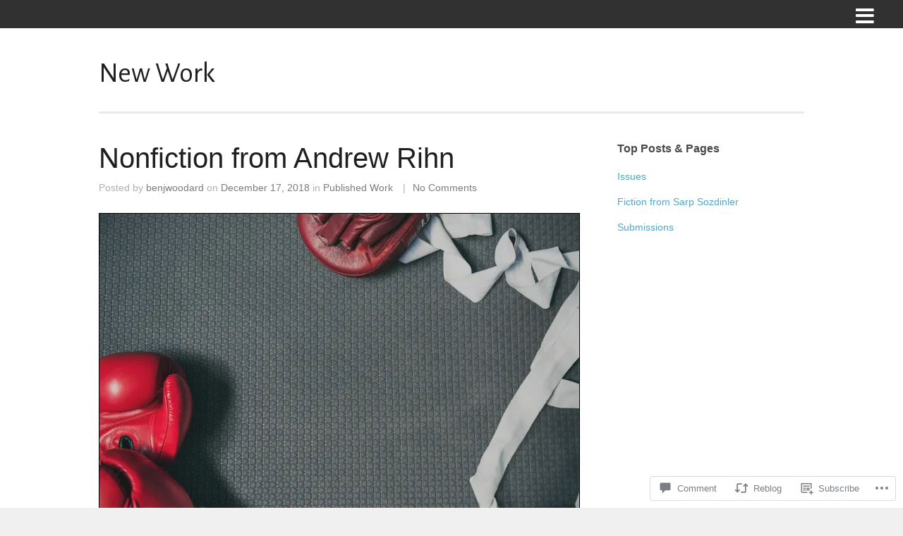

--- FILE ---
content_type: text/css
request_url: https://atlasandalice.com/wp-content/themes/premium/port/style.css?m=1739822502i&cssminify=yes
body_size: 8169
content:
body{font-family:"Open Sans",Helvetica,Arial,sans-serif}h1, h2, h3, h4, h5, h6, .home-section h3, #page-head h1, .widget-box span.title, #home-content p.big{font-family:'Alegreya Sans'}.home #banner-text .main h2{font-family:'Nixie One'}.home #banner-text .secondary{font-family:'Open Sans'}#content .project.small .inside{background-color:#313131}#pageslide{background-color:#333333}#header .top.solid, #header .top, .has-banner #header .top.solid{background-color:#69adb5}a{color:#4da7ca}a:hover{color:#4290ae}.button, #searchsubmit, input[type="submit"]{background-color:#757575}html,body,div,span,applet,object,iframe,h1,h2,h3,h4,h5,h6,p,blockquote,pre,a,img,abbr,acronym,address,big,cite,code,del,dfn,em,font,ins,kbd,q,s,samp,small,strike,strong,sub,sup,tt,var,dl,dt,dd,ol,ul,li,fieldset,form,label,legend,table,caption,tbody,tfoot,thead,tr,th,td,article,aside,canvas,details,figcaption,figure,hgroup,menu,nav,summary,time,mark,audio,video,header,footer{margin:0;padding:0;border:0;font-weight:inherit;font-style:inherit;font-size:100%;vertical-align:baseline;background:transparent}html{-webkit-font-smoothing:antialiased;text-rendering:optimizeLegibility;-webkit-text-size-adjust:none;-ms-text-size-adjust:none;overflow-y:scroll}ol,ul{list-style:none}article,aside,canvas,details,figcaption,figure,footer,header,hgroup,menu,nav,section,summary,img{display:block}blockquote,q{quotes:none}blockquote:before,
blockquote:after,
q:before,
q:after{content:'';content:none}a{margin:0;padding:0;border:0;font-size:100%;vertical-align:baseline;background:transparent}ins{background-color:#ff9;color:#000;text-decoration:none}mark{background-color:#ff9;color:#000;font-style:italic;font-weight:bold}del{text-decoration:line-through}table{border-collapse:collapse;border-spacing:0}strong{font-weight:bold}em{font-style:italic}input,
select{vertical-align:middle}table{border-collapse:separate;border-spacing:0}caption,
th,
td{text-align:left;font-weight:normal}input{vertical-align:middle}img,
object,
embed{max-width:100%}img,
.home-section img,
.post p img,
.page p img,
.project p img,
.post-thumb,
div.wp-caption img{max-width:100%!important;height:auto}.wpcom-instagram-columns-1 img{margin:0 1% 5px;max-width:97%!important}.wpcom-instagram-columns-2 img{margin:0 1% 2%;max-width:47%!important}.wpcom-instagram-columns-3 img{margin:0 1% 2%;max-width:30%!important}.wp-caption-text{padding:5px 0 0 0;font-style:italic}body{font-size:100%;width:auto;height:auto;margin:0;color:#484848;background:#f1f0f0;font-weight:normal}p{line-height:1.7em;font-size:1em;margin:0 0 20px 0;font-weight:normal;font-style:normal}ul{list-style:none;margin:0;padding:0}li{margin:0 0 0 0;padding:0}img{margin:0}img.left{margin:0 15px 15px 0;float:left}a{text-decoration:none;outline:none}a{color:#4da7ca;-o-transition:.5s;-ms-transition:.5s;-moz-transition:.5s;-webkit-transition:.5s;transition:.5s;transition-property:color}a:hover{color:#4290ae}a img{border:none}h1, h2, h3, h4, h5, h6{margin:0 0 15px 0;color:#1f1f1f;font-family:"Helvetica Neue",Helvetica,Arial,sans-serif}h1{font-size:2.5em}h2{font-size:2.2em}h3{font-size:1.9em}h4{font-size:1.6em}h5{font-size:1.3em}blockquote, address{margin:0 0 30px 0;padding:0 30px 0 30px;font-style:italic;font-size:1.2em;font-family:Georgia,Times,"Times New Roman",serif;border-left:5px solid #e8e8e8}code{font-family:"Courier New",Courier,serif;overflow:auto;padding:2px;background:#fff}pre code{background:none}pre{margin:0 0 20px;padding:10px;background:#f7f7f7;overflow:auto;border:1px solid #e4e4e4;font-family:"Courier New",Courier,serif}.left{float:left}.right{float:right}.meta{color:#b0b0ad}.meta a{color:#7d7d7b}.meta a:hover{color:#b0b0ad}input[type="email"], input[type="text"], input[type="password"], textarea{background-color:#fafafa;padding:15px;font-family:"Helvetica Neue",Helvetica,Arial,sans-serif;-webkit-border-radius:5px;-moz-border-radius:5px;border-radius:5px;color:#6a6a6a;border:1px solid rgba(0,0,0,.05);border-bottom:2px solid rgba(0,0,0,.1);background:#f7f7f7;font-size:.9em;-webkit-appearance:none}input[type="text"]:focus{outline:none;background-color:#f7f7f7}textarea:focus{outline:none;background-color:#f7f7f7}textarea{width:80%;line-height:1.6em}.clearfix:before, .clearfix:after, .single-theme .features:before, .single-theme .features:after{content:"\0020";display:block;height:0;visibility:hidden}.clearfix:after, .single-theme .features:after{clear:both}.clearfix, .single-theme .features{zoom:1}a.action{font-style:italic}#container{width:100%;margin:0 auto;background:#fff;opacity:0;overflow-y:hidden}#middle{margin:0 auto;background:#fff;padding:1px 30px 30px;position:relative;max-width:62.5em!important;z-index:100}.home #inner{max-width:62.5em!important;margin:0 auto;padding-top:40px}body.home #middle{max-width:100%!important;padding:40px 0 0!important}body.home.has-banner #middle{padding:0 0!important}body.home.blog.has-banner #middle{padding-top:40px!important}body.home.blog #middle{padding-top:80px!important}.page-template-page-portfolio-php #middle, .post-type-archive-jetpack-portfolio #middle{padding:0!important;max-width:100%!important}.page-template-page-home-php #middle{padding:0!important;max-width:100%!important}.home #wrap{padding-top:0!important}#main{margin:0 auto 0;padding:0 0 0;background:#fff}#main.full{background:none}#content{padding:0 0 0 0;float:left;margin:0 0px 0 0;position:relative;width:62.5%}#sidebar{width:26.5%;float:right;margin:0 0 0 0;padding:0 0 0 0}#footer{width:100%;margin:0 auto}.two-thirds{width:70%}.one-third{width:30%}#header{position:relative;padding:0 0 0 0;margin:0 0 0 0!important}.home #header{text-align:center}#header .top .inside{padding:20px 30px 20px 30px;margin:0 auto!important;margin:0 auto;position:relative}.home.has-banner #header .top{background-color:transparent}#header .bottom{width:100%;background-color:#000;height:100%!important}#header .top{position:fixed;top:0;width:100%;height:auto;z-index:500;-o-transition:.5s;-ms-transition:.5s;-moz-transition:.5s;-webkit-transition:.5s;transition:.5s}.admin-bar #header .top{top:32px}#header .top.solid, #header .top, .has-banner #header .top.solid{background-color:#313131}#pageslide{display:none;position:absolute;position:fixed;top:0;height:100%;z-index:999999;width:260px;padding:0 20px;background-color:#333;color:#FFF;overflow:auto}#slide-nav{padding-top:40px}#slide-nav #main-nav{margin-bottom:30px}#slide-nav #main-nav li{display:block!important;margin:0 20px 15px 20px}#slide-nav #main-nav ul ul{padding:20px 0 0 10px}#slide-nav #main-nav li a{color:rgba(255,255,255,.5);font-weight:bold;-o-transition:.5s;-ms-transition:.5s;-moz-transition:.5s;-webkit-transition:.5s;transition:.5s;transition-property:color}#slide-nav #main-nav li a:hover{color:rgba(255,255,255,1)}#main-nav ul li.current a,
#main-nav ul li.current-cat a,
#main-nav ul li.current_page_item a,
#main-nav ul li.current-menu-item a,
#main-nav ul li.current-post-ancestor a,
.single-post #main-nav ul li.current_page_parent a,
#main-nav ul li.current-category-parent a,
#main-nav ul li.current-category-ancestor a,
#main-nav ul li.current-portfolio-ancestor a,
#main-nav ul li.current-projects-ancestor a{color:rgba(255,255,255,1)}.menu-toggle{height:30px;width:30px;line-height:30px;position:absolute;top:50%;right:30px;display:block;font-size:30px;color:#fff;margin-top:-15px;-o-transition:.5s;-ms-transition:.5s;-moz-transition:.5s;-webkit-transition:.5s;transition:.5s}.menu-toggle:hover{color:#fff;opacity:.7}.menu-toggle::before{content:"\f0c9";font-family:FontAwesome}.menu-toggle.contrast{background:#313131;width:37px;height:31px;padding-top:3px;-webkit-border-radius:2px;-moz-border-radius:2px;-o-border-radius:2px;border-radius:2px}.close-btn{font-size:22px;color:#fff;width:20px;height:20px;cursor:pointer;position:absolute;right:20px;top:30px;margin-top:-16px;-o-transition:.5s;-ms-transition:.5s;-moz-transition:.5s;-webkit-transition:.5s;transition:.5s;opacity:.5}.close-btn::before{content:"\f00d";font-family:FontAwesome}.close-btn:hover{color:#fff;opacity:1}#logo{display:inline-block;margin:0px 0 0 0;float:left;padding:0}#logo img{max-height:100px;max-width:640px;float:left;margin-right:20px}#logo h1, #logo h3{margin:0!important;line-height:1em!important;padding:0!important;font-size:1.5em;font-weight:bold;color:#fff}#header h1 a, #header h1 a:hover,#header h3 a, #header h3 a:hover{color:#fff}#slide-nav .widgets{margin:0 20px}#content{margin:0 auto 40px;padding:0 0 0 0!important;width:68%;float:left}#content .video-container{margin-bottom:30px}#content.full{margin:0 0;padding:0 0 0 0!important;width:100%!important}.home.blog #middle{margin:0 30px}#content.full.grid{margin:0 0 20px 0%}.home #content.full, .page-template-page-home-php #content.full{width:100%}.page-template-page-full-width-php #content{margin-bottom:20px}#content.full-projects{width:100%}#content.two-thirds .page{width:99%}#content table td{border-bottom:1px solid #d2d2d2!important;padding:7px}#content table{margin-bottom:30px}#content table th{font-weight:bold}#content h1 a,
#content h2 a,
#content h3 a,
.widget-box h3 a,
#slideshow .slide-text h3 a,
#content h4 a,
#content h5 a{color:#2e3133}#content h1 a:hover,
#content h2 a:hover,
#content h3 a:hover,
.widget-box h3 a:hover,
#slideshow .slide-text h3 a:hover,
#content h4 a:hover,
#content h5 a:hover{color:#a7a7a3}#content .post-thumb{margin:0 0 20px 0!important}#page-head{padding:0 30px 0px;margin:0 0 40px 0;text-align:left;background:#fff}#page-head .inside{padding:50px 0 40px;max-width:62.5em;margin:0 auto;position:relative;border-bottom:3px solid #e9e9e9}#page-head h1{font-size:2.5em;line-height:.7em;padding:0;margin-bottom:0}#page-head p{margin:0!important;padding:15px 0 0 0!important;color:#b2b2b2;line-height:1em}.page-template-page-portfolio-php #page-head, .post-type-archive-jetpack-portfolio #page-head{margin-bottom:0;padding-bottom:40px}.tax-skill #page-head{margin-bottom:0;padding-bottom:60px}h2.extra-spacing{padding-top:10px}.box-item{padding:30px 0 15px}.fluid-width-video-wrapper{margin-bottom:40px!important}.page #content .post{margin:0 0 0px 0px;border:none}.post .meta, .attachment .meta{margin:-5px 0 25px 0;padding:0 0 0px 0;font-size:.85em;line-height:1.5em}.post .meta span{padding:0 10px}#content .moreLink a{font-size:1em;font-weight:bold}#content .post.lastPost{background:none}#content .post{margin:0 0 50px 0px;position:relative}.blog #content.full .post h2, .archive #content.full .post h2, #content.full .post h1, #content.full .post .meta, #content.full .post .moreLink{text-align:center}.post.small .inside .text{margin:0 30px;padding:30px 0 20px}.search #content .post{min-height:50px}.search-results .hentry{margin-bottom:50px}#home-banner{width:100%;margin:0!important;background:#000}#home-banner #banner-text{margin:0 30px;text-align:center;display:inline-block}#home-banner #banner-text .main h2{color:#fff;font-size:3.5em;margin-bottom:15px!important;line-height:1em}#home-banner #banner-text .secondary{font-size:1.5em;color:rgba(255,255,255,.5);margin-bottom:0;line-height:1em!important}#home-banner #banner-text .secondary p{line-height:1em!important;margin-bottom:40px}#home-banner #banner-text .button{font-size:.6em}#down-button{color:#fff;margin:0 auto;left:0;right:0;font-size:68px;line-height:50px;position:absolute;bottom:75px;z-index:99;text-align:center!important;cursor:pointer;-o-transition:.5s;-ms-transition:.5s;-moz-transition:.5s;-webkit-transition:.5s;transition:.5s;opacity:.7;display:inline-block;width:50px}#down-button::before{content:"\f107";font-family:FontAwesome}#down-button:hover{opacity:1}.home-section{padding:80px 0 50px}.home-section .viewAll{text-align:center;padding:0 0;display:inline-block;position:absolute;right:0;bottom:0}.home-section .viewAll .button{margin:0!important;background:transparent;color:#b4b4b4;border:2px solid #b4b4b4;-webkit-border-radius:0;-moz-border-radius:0;border-radius:0}.home-section .viewAll .button:hover{background:transparent!important;border:2px solid #4b4b4b;color:#4b4b4b}.home-section .section-head h3{font-size:2.8em;margin:0 0 0 0;clear:both;color:#2b2b2b}.home-section p{font-size:1.5em}.home-section .section-head{padding:0 30px 15px!important;margin:0 auto 30px;text-align:center;position:relative;max-width:1014px}#projects.home-section .section-head, #home-posts.home-section .section-head{text-align:left}.home-section .section-head p{font-size:1em;margin:7px 0 14px}.home-section .section-head a{display:inline!important}.home-section .section-head .inside{margin:0 auto;max-width:63.5em!important;position:relative}#testimonials{width:100%;max-width:none;position:static!important}.page-template-page-home-php #testimonials{padding:80px 0 40px}#testimonials .jetpack-testimonial{margin:0 auto!important;max-width:1045px}#testimonials .wrap{margin:0 15px}#testimonials .small{float:left;width:25%;visibility:hidden;margin-bottom:40px!important}#testimonials img{max-width:100%!important;height:auto;margin:0 auto}#testimonials .page p{text-align:center;font-size:.9em!important}#testimonials .inside{margin:0 15px}#testimonials a{position:relative;display:block;text-align:center}#testimonials .title{font-size:1em;color:#000;font-weight:bold;text-align:center;width:100%;margin-bottom:10px;display:block}.jetpack-testimonial img{margin-bottom:25px!important;border-radius:190px;-webkit-border-radius:190px;-moz-border-radius:190px}.single .jetpack-testimonial img{float:left;margin:0 40px 40px 0}#content .jetpack-testimonial.small p{margin:0 20px 20px 20px;font-size:.85em}#testimonials.has-background .section-head h3{color:#fff}#testimonials.has-background p{color:rgba(255,255,255,.5)}#testimonials.has-background .title{color:#fff}#testimonials.has-background p{color:rgba(255,255,255,.5)}.post-type-archive-jetpack-testimonial .entry-content{margin-bottom:40px}#testimonials #jp-post-flair{display:none!important}#featured-pages{background:#f9f9f9;padding:150px 0 120px 0;width:100%;max-width:none}#featured-pages .wrap{margin:0 15px}#featured-pages .pages{margin:0 auto;max-width:1045px}#featured-pages .small{float:left;width:33%;visibility:hidden}#featured-pages img{max-width:100%!important;height:auto;margin:0 auto 20px}#featured-pages .page p{text-align:center;font-size:.95em!important}#featured-pages .inside{margin:0 15px}#featured-pages a{position:relative;display:block;text-align:center}#featured-pages .title{font-size:1em;color:#000;font-weight:bold;text-align:center;width:100%;margin-bottom:10px;display:block}#content .pages.small img{margin-bottom:20px}#content .pages.small p{margin:0 20px 10px 20px;font-size:.85em}#featured-pages.has-background .section-head h3{color:#fff}#featured-pages.has-background .title{color:#fff}#featured-pages.has-background p{color:rgba(255,255,255,.7)}.small .button{display:inline-block!important}.home.blog #middle{margin-bottom:50px!important}#home-posts .wrap{margin:0 15px}#home-posts .small{text-align:left!important}#home-posts .small .inside{padding:0 0!important}#home-posts .small h2{font-size:1.4em}#home-posts p{font-size:.95em}#home-posts .small .meta{text-align:left!important}#home-posts .small .moreLink{text-align:left!important}.home-section .posts{margin:0 auto;max-width:1045px}#home-content{width:100%;overflow:hidden;background:#f9f9f9}#home-content .inside{width:auto}#home-content.home-section{padding:120px 0 120px!important}#home-content.home-section .inside{padding:0 30px!important;max-width:1000px;margin:0 auto}#home-content.home-section p{margin-bottom:30px!important;font-size:1em}#home-content{margin-bottom:0!important;padding-bottom:0!important}#home-content p.big{font-size:2.5em!important;line-height:1.4em}#home-content p, #home-content img{margin-bottom:0!important}.home #content, .home #middle{margin-bottom:0!important;padding-bottom:0!important}#home-content.has-background *{color:#fff}.home-section.has-background input[type="email"], input[type="text"], input[type="password"], textarea{color:#000!important}#projects{padding:0;display:block;position:relative}#projects .wrap{margin:0 15px}.page-template-page-portfolio-php #projects, .post-type-archive-jetpack-portfolio #projects{margin-bottom:40px}#projects.home-section{padding-bottom:50px;padding-top:70px}.thumbs{margin:0 auto;max-width:1045px}#content #projects li{padding:0;background:none}.thumbs .small{display:block;position:relative;float:left;margin:0 0 30px 0!important;max-width:350px;height:auto!important;padding-bottom:0;text-align:center!important;zoom:1;float:left;width:33.333%!important}#content .project.small img, .isotope-item img{max-width:100%!important;width:auto;height:auto}#content .project.small .inside{overflow:hidden;max-width:317px}#content .project.small p{text-align:center;font-size:.9em}#content .small .inside{margin:0 15px!important}.project.small .inside{text-align:center!important;position:relative}#content .project.small a{position:relative;display:block;margin:0 auto;-webkit-backface-visibility:hidden;color:#6a6a6a}#content .project.small .blank-project{display:block;height:239px;width:317px}#content .project.small .blank-project::before{content:"\f03e";font-family:FontAwesome;font-size:120px;line-height:130px;position:absolute;top:0;right:0;bottom:0;left:0;padding-top:50px;height:100%;width:100%;opacity:.2}#content .project.small .title{font-size:1em;color:#fff;font-weight:bold;text-align:center;margin-bottom:10px;display:block;position:absolute;top:50%;margin:-25px auto 0!important;width:100%;-moz-transition-duration:0.5s;-webkit-transition-duration:0.5s;-o-transition-duration:0.5s;transition-duration:0.5s;opacity:0}#content .project.small a:hover .title{opacity:1;-webkit-backface-visibility:hidden}#content .project.small .title span{display:inline-block;padding:10px 12px 12px;border:2px solid #fff;margin:0 auto!important}#content .project.small a img{transition-property:all;-webkit-transform:scale(1,1);-webkit-transition-timing-function:ease-out;-webkit-transition-duration:350ms;-moz-transform:scale(1,1);-moz-transition-timing-function:ease-out;-moz-transition-duration:350ms}#content .project.small a:hover img{-webkit-transform:scale(1.2,1.2);-moz-transform:scale(1.2,1.2);position:relative;opacity:.2}.single-project #page-head .inside{position:relative}#content .project{width:100%;margin-bottom:40px}.project-nav{text-align:center;right:0;top:50%;margin-top:-10px!important;position:absolute;height:35px}.project-nav div{float:right;margin-left:5px;position:relative;display:inline-block}.project-nav a{width:35px;height:35px;display:block;-o-transition:.5s;-ms-transition:.5s;-moz-transition:.5s;-webkit-transition:.5s;transition:.5s;background-color:#f7f7f7;text-align:center;line-height:35px;color:#a7a7a7;font-size:25px}.project-nav a:hover{background-color:#ebebeb}.project-nav div.next a::before{content:"\f104";font-family:FontAwesome}.project-nav div.portfolio a{font-size:17px;line-height:38px}.project-nav div.portfolio a::before{content:"\f00a";font-family:FontAwesome}.project-nav div.previous a::before{content:"\f105";font-family:FontAwesome}#content .skill-list{padding:20px 0 20px!important;margin:0 auto 20px!important;display:inline-block}.skill-list li{background:none;margin:0 5px 5px 0!important;display:inline-block}.skill-list li span a{font-size:1em;background:#f0f0f0;display:inline-block;color:#7d7d7b!important;text-decoration:none;position:relative;cursor:pointer;padding:7px 11px 7px!important;border:none;-webkit-border-radius:2px;-moz-border-radius:2px;border-radius:2px;line-height:1em;text-transform:uppercase;font-weight:bold}.skill-list li span a:hover{background:#6a6a6a;color:#fff!important}header .meta p{margin:0!important}#content .filter-wrap{text-align:center}#content #filter-nav{padding:0!important;margin:0 auto 40px auto!important;width:auto;text-align:center;width:100%;position:relative}#content #filter-nav li{padding:0px 0 0 0;background:none;margin:0 8px 8px 0;display:inline-block}#filter-nav li a{font-size:1em;display:inline-block;color:#6b6b6b;text-decoration:none;position:relative;cursor:pointer;padding:7px 11px 7px!important;border:none;-webkit-border-radius:2px;-moz-border-radius:2px;border-radius:2px;line-height:1em;text-transform:uppercase;border:2px solid transparent;-o-transition:.5s;-ms-transition:.5s;-moz-transition:.5s;-webkit-transition:.5s;transition:.5s}#filter-nav li a:hover{color:#282828}#filter-nav .selected, #filter-nav a.selected:hover{color:#282828;border:2px solid #282828}.button, a.button, #footer a.button, #searchsubmit, input[type="submit"], div#infinite-handle{background:#313131;display:inline-block;color:#fff;text-decoration:none;position:relative;cursor:pointer;padding:15px 20px;border:none;-webkit-border-radius:4px;-moz-border-radius:4px;border-radius:4px;margin:0 3px 0 0;line-height:normal!important;-webkit-appearance:none;font-size:.9em;font-weight:bold;transition-property:all;-webkit-transition:0.5s ease;-moz-transition:0.5s ease;-o-transition:0.5s ease;transition:0.5s ease;font-family:"Helvetica Neue",Helvetica,Arial,sans-serif}#searchsubmit{padding:5px 15px 6px}.home .slideshow a.button:hover, .button:hover, #footer a.button:hover, #searchsubmit:hover, input[type="submit"]:hover, div#infinite-handle:hover{color:#fff;-webkit-transition:0.5s ease;-moz-transition:0.5s ease;-o-transition:0.5s ease;transition:0.5s ease;opacity:.7}.home .slideshow a.button{font-size:.6em;color:#fff;background:#aa6d68;padding:13px 17px 13px;margin-top:20px}#content .alignleft,
#content img.alignleft{display:inline;float:left;margin-right:24px!important;margin-top:4px}#content .alignright,
#content img.alignright{display:inline;float:right;margin-left:24px;margin-top:4px}#content .aligncenter,
#content img.aligncenter{clear:both;display:block;margin-left:auto;margin-right:auto}#content img.alignleft,
#content img.alignright,
#content img.aligncenter{margin-bottom:12px}.gallery{padding-top:15px;margin-bottom:25px!important}.gallery-item{margin-top:0px!important;margin-bottom:25px!important}.gallery img{border:none!important}#content ul{margin:0 0 25px 20px;list-style-type:disc}#content ul li{margin:0 0 10px 0;line-height:1.4em;font-size:1em}#content ol li{margin:0 0 10px 0;line-height:1.4em}#content ol{margin:0 0 20px 20px;list-style-type:decimal!important}#content ul ul, #content ol ul, #content ul ol, #content ol ol{padding-top:10px}#content ul ul li, #content ol ul li, #content ul ol li, #content ol ol li{font-size:1em!important}#sidebar{margin-bottom:30px}.sidebar-box{position:relative;margin:0 0 30px 0}#sidebar p{margin-bottom:12px}#sidebar li{font-size:.75em}#sidebar .author .avatar{float:left;margin:0 20px 15px 0!important;padding-top:3px;border-radius:40px}.widget-box a{line-height:1.5em}.widget-box{margin-bottom:30px!important}.widget-box .widget-title{font-size:1em;font-weight:bold;display:block!important;margin-bottom:20px;clear:both}.widget-box .meta{font-style:italic}.widget-box ul{margin:0 0 0 0;padding:0px 0 0 0;line-height:1em;background:none;position:relative}.widget-box ul li{padding:0px 0 0px 0;margin:0 0 15px 0;line-height:1.2em!important;background:none;font-size:.9em!important}.widget-box ul li p{line-height:1.3em;margin:0}.widget_nav_menu ul,
.widget_pages ul,
.widget-categories ul{background:none;margin:0;padding:0;border:none}.widget_nav_menu li,
.widget_pages li,
.widget-categories li{padding:0 0 0 0;margin:10px 0 0 0;border:none}.widget-box select{max-width:100%!important}#slide-nav .widgets{border-top:1px solid rgba(255,255,255,.2);padding-top:30px}#slide-nav .widget-box p{color:rgba(255,255,255,.5)}#slide-nav .widget-box a{color:rgba(255,255,255,.7)}#slide-nav .widget-box a:hover{color:rgba(255,255,255,1)}.widget_search{display:block;padding:0!important}.widget_search h3{display:none}.widget_search:after{content:" ";display:block;clear:both;visibility:hidden;line-height:0;height:0}html[xmlns] .widget_search{display:block}* html .widget_search{height:1%}#s{margin:0 0px 0 0;padding:10px .7em 10px .7em!important;line-height:normal!important;width:92%;color:#9a9a9a;font-size:.8em}#content #s{max-width:350px}#searchsubmit{font-size:11px!important;margin:0!important;border-left:none;-webkit-border-bottom-left-radius:0px;-webkit-border-top-left-radius:0px;-moz-border-radius-bottomleft:0px;-moz-border-radius-topleft:0px;border-bottom-left-radius:0px;border-top-left-radius:0px;float:right;border:none;height:30px;-moz-box-shadow:none;-webkit-box-shadow:none;box-shadow:none;background-position:0 -1px}.port-testimonials img{width:76px;border-radius:38px;height:auto;float:left;margin:0 20px 0 0}.port-testimonials p{font-size:.9em;line-height:1.6em!important}.port-testimonials span.title{font-size:.9em;font-weight:bold;float:right}.single .widget-box.port-testimonials .pd-rating, .single .widget-box.port-testimonials br, .single .widget-box.port-testimonials #jp-post-flair{display:none!important}#sidebar .ttrust_recent_posts .meta,
#footer .ttrust_recent_posts .meta{margin:0 0 0 0!important;display:block;padding:3px 0 0 0;color:#bababa}#sidebar .ttrust_recent_posts p.title,
#footer .ttrust_recent_posts p.title{font-size:1.2em;margin-bottom:2px}#sidebar .ttrust_recent_posts p.title,
#footer .ttrust_recent_posts p.title{line-height:1.1em}.ttrust_recent_posts .firstPost p{margin-bottom:10px}.secondaryPost{padding:10px 0 0px 0}.ttrust_recent_posts .thumb{float:left;margin:0 12px 0 0;padding:3px;background:#f0f0f0;border:1px solid #e1e1e1}.ttrust_recent_posts li{margin-bottom:10px!important;border:none;display:block}table#wp-calendar{width:216px}table#wp-calendar td, table#wp-calendar th{text-align:left}table#wp-calendar td{color:#b0b0ad;padding-top:10px}table#wp-calendar td a{font-weight:bold}#wp-calendar caption{margin-bottom:10px;padding-bottom:10px;border-bottom:1px solid #dbdad8;font-size:14px;font-weight:bold}.widget_tag_cloud a{font-size:11px!important;padding:5px 7px 5px 7px;display:block;float:left;margin:0 5px 5px 0}#footer .widget_tag_cloud a,
#sidebar .widget_tag_cloud a{-webkit-border-radius:2px;-moz-border-radius:2px;background:#f3f3f3}.widget_tag_cloud:after{content:" ";display:block;clear:both;visibility:hidden;line-height:0;height:0}.widget_tag_cloud{display:inline-block}html[xmlns] .widget_tag_cloud{display:block}* html .widget_tag_cloud{height:1%}.simple_tweet_widget li{line-height:1.5em!important;font-size:.95em!important}.simple_tweet_widget li span{color:#4f4f4f;font-size:.85em!important}#flickr-box .flickr-image{float:left;margin:0 12px 12px 0;padding:3px}#flickr-box .flickr-image img{width:70px;height:70px;float:left;border-radius:5px;max-width:70px}.widget_google_translate_widget *{float:left!important}#pageslide .widget_google_translate_widget *{color:#000}#pageslide .widget_google_translate_widget .widget-title{color:#fff}.widget_google_translate_widget .widget-title{float:none!important;clear:both!important}.widget_google_translate_widget{padding-bottom:25px!important}#comments{position:relative;margin:0 0 30px 0px;width:95%;padding:20px 0 0 0}.two-thirds #comments{width:95%}#content.project #comments{padding-top:30px}#comments ul{list-style:none;margin:0;padding-bottom:30px}#comments ol li{margin:0}#comments h3{margin:0 0 30px 0}#content #comments ul li{font-size:1em!important}#trackbacks{margin:30px 0 0 40px}ol#commentslist,
ol#pingbacks{margin:0 0 0 0px;list-style:none;padding:none;padding:0}#commentslist .children li{padding:15px 0 0 30px;border-left:1px solid #e3e3e3}.comment{position:relative;margin:0 0 0 0;padding:0 0 20px 0}.comment .comment-author{padding-left:100px;position:relative}.comment-awaiting-moderation{padding-left:100px;display:block}.comment .comment-author cite{font-weight:bold}.comment .comment-author img{position:absolute;left:0;top:0;border-radius:35px;-webkit-border-radius:35px;-moz-border-radius:35px;-o-border-radius:35px;-ms-border-radius:35px;-khtml-border-radius:35px;width:70px;height:70px}.comment .comment-meta{margin:0 0 10px 100px;display:block;color:#a5a5a2;font-size:.9em}.comment .comment-meta a{color:#a5a5a2;font-size:.9em}.comment .comment-meta a:hover{color:#737373;font-size:.9em}#comment-form label{padding-left:20px}.comment .pd-rating{padding-left:100px}.comment h5{margin:0 0 6px 100px;padding:0}.comment p{margin:0 0 10px 100px}.comment-reply-link,
.comment-reply-login{margin:0 0 0 100px;font-size:.95em}.comment-reply{display:inline-block!important;padding:0 0 0 10px}#comment-add{position:absolute;top:-5px;right:0px}.moderation{margin:0px;padding:0 0 10px 25px}#trackbacks ul{margin:-5px 0 15px}#trackbacks ul li{padding:5px 0 5px 20px}.comment-form{position:relative;margin:30px 0 30px 0px}#comments #respond{position:relative;padding:30px 0 0;margin:0}#respond .form-allowed-tags{display:none}#respond form{margin:none;padding:none;position:relative}.comment-form  label{min-width:85px;display:inline-block}#respond h3{font-size:1.4em!important}li #respond h3{margin-left:100px}#comment-form h1{font-size:1.3em!important}#cancel-comment-reply-link{margin-left:20px!important;font-size:.7em!important}#comments textarea{width:90%!important}#comments input[type="text"]{width:50%;margin-right:20px}#comments ol{list-style:none!important}.infinite-scroll #navigation,
.infinite-scroll.neverending #footer{display:none}.infinity-end.neverending #footer{display:block}.pagination{padding:0 0 30px!important;clear:both;margin:0 0 15px 0}.page-template-page-portfolio-php .pagination{text-align:center;margin:0;padding:20px 0!important}.page-template-page-portfolio-php .pagination .inside{display:inline-block}.pagination span,
.pagination-prev a,
.pagination-next a,
.older-comments,
.newer-comments{display:block;float:left;width:auto;height:24px;line-height:24px;margin:0 5px 0 0;padding:0 8px;text-align:center;text-decoration:none;font-weight:bold}.pagination-prev a,
.pagination-next a{float:none;margin:0px}.pagination-prev,
.pagination-next{float:left;width:auto;margin:0px}.pagination-prev{float:right}#footer{color:#7e7d7d;background:#f1f0f0;position:relative;z-index:301;padding:30px 0 30px}#footer .main{padding:40px 0 10px 0;margin:0 30px 0}#footer .main .inside{border-bottom:1px solid #dcdcdc}#footer .inside{margin:0 auto;max-width:1000px}.footer-box{margin:0 30px 40px 0!important;float:left;position:relative;width:31%}.footer-box.last{margin-right:0!important}.widget_recent_entries{margin-right:0!important}.footer-box p{padding:0}#footer a{color:#868485}#footer a:hover{color:#2c2c2c}#footer .secondary{margin:0 0 0;padding:0 30px 10px}#footer .secondary a{font-weight:normal}#footer .secondary .inside{padding:30px 0 0}#footer .secondary p{font-size:.8em}#footer .secondary .left{float:left}#footer span.footer-text{margin-right:7px}#footer .secondary .right{float:right}#footer .secondary .right span{padding:0 5px;color:#4d4d4d}#footer .fa, .widget-box .fa{font-size:2em;font-weight:normal!important;margin-right:12px;margin-bottom:12px}#footer a.fa{color:#8e8d8d}#footer a.fa:hover{color:#2c2c2c}@media only screen and (min-device-width : 768px) and (max-device-width : 1024px){#down-button{bottom:30px}.home-section, #home-banner{background-attachment:scroll!important}body .home-section{padding:50px 0!important}#content .project.small .title{font-size:.8em}.footer-box{width:29%;margin:0 25px 40px 0!important}}@media only screen and (max-width: 950px){#page-head .inside{padding:25px 0;margin-bottom:0}#page-head h1{line-height:1.4em}.project-nav{float:none;position:relative!important;padding-top:20px;display:inline-block}}@media only screen and (max-width: 820px){#comments{width:100%}#sidebar{float:none;width:100%!important;margin-left:0;padding:10px 0 0 0!important}#content{width:100%!important;float:none}#sidebar .sidebar-box{float:left;margin:0 3% 30px 0!important;width:30%}#comments{width:100%}}@media only screen and (max-width: 700px){html{-webkit-text-size-adjust:none}h1{font-size:1.7em}h2{font-size:1.5em}h3{font-size:1.4em}h4{font-size:1em}h5{font-size:.8em}#wrap{padding:1px 20px}.home #wrap{padding-top:0!important}#page-head{margin-bottom:25px}#page-head .inside{padding:25px 0;margin-bottom:0}#page-head h1{font-size:1.3em}#header .inside{padding:15px 20px 15px 0px!important}#header .top{position:relative}#header #logo{margin-left:20px!important}#header #logo img{max-height:20px;height:auto}.menu-toggle{right:20px}#pageslide{width:200px!important}.admin-bar #header .top{top:0}#header #home-banner #banner-text .main h2{font-size:2.1em;margin-top:-100px!important}#header #home-banner #banner-text .secondary{font-size:1.2em;line-height:1em}#down-button{bottom:70px}#content.two-thirds{width:100%!important;float:none}#content .post{margin-bottom:20px;padding-bottom:5px!important}.posts .post .date .month{font-size:.9em;display:block;padding:0!important;line-height:1em;color:rgba(255,255,255,.7)}.posts .post .inside{position:relative}.posts .post .inside h2{font-size:1.3em!important;line-height:1.2em;margin-bottom:10!important}.posts .post .inside .meta{margin:0 auto 20px!important;padding:0}.post .moreLink{display:none}#comments{width:100%}.home-section{padding:35px 0!important}.home-section, #home-banner{background-attachment:scroll!important}body .home-section{padding:50px 0!important}.home-section .section-head{padding-bottom:10px!important}.home-section .section-head h3{font-size:1.5em}.home-section .section-head p{font-size:1em}#featured-pages .small{margin-bottom:25px!important}.home-section .viewAll{margin-top:20px;position:relative;right:0;bottom:0}.home-section .viewAll .button{padding:10px}#projects.home-section .section-head, #home-posts.home-section .section-head{text-align:center}#home-content p.big{font-size:1.2em!important}#home-content.home-section{padding:50px 0 40px!important}#projects .thumbs, .home-section .posts, #featured-pages .pages, #testimonials .jetpack-testimonial{max-width:320px}#featured-pages .page h3{font-size:1.6em}#featured-pages .page p{font-size:1em}#featured-pages{padding:60px 0 20px 0!important}#sidebar{float:none;width:95%;margin-left:2.5%;padding:10px 0 30px 0!important}#sidebar .sidebar-box{float:left;margin:0 2% 30px 0!important;width:95%}#flickr-box .flickr-image{margin:0 8px 8px 0}.widget-box{width:100%;float:none}.thumbs{max-width:320px;margin:0 auto!important}#filter-nav{text-align:center;width:95%!important;position:relative;margin:0!important}.project-nav div{margin:0 0 0 5px!important;padding:0!important}.project-nav a{width:25px;height:25px;font-size:18px;line-height:25px}.project-nav div.portfolio a{font-size:12px;line-height:28px}.thumbs{text-align:center}.thumbs .small{margin-bottom:14px;width:100%!important}#content .project.small .inside{margin:0 7px!important}.flex-direction-nav{display:none!important}.footer-box{width:40%;float:none;margin:0 20px 40px 0!important}#footer .main .inside{padding:0 0!important;width:auto!important;margin:0 0px!important}#footer #flickr-box .flickr-image{margin:0 5px 5px 0}#footer .secondary{text-align:center;margin:0 0}#footer .secondary p{margin:0px;padding:0px}#footer .secondary .left,
	#footer .secondary .right{float:none}#footer .secondary .right{float:none;padding:10px 0 15px 0}.gallery-item img{width:90%}.one_half{width:100%}.one_third{width:100%}.two_third{width:100%}.one_half,.one_third,.two_third{position:relative;margin-right:0%;float:none}.last{margin-right:0!important;clear:right}.clearboth{clear:both;display:block;font-size:0;height:0;line-height:0;width:100%}}@media screen and (max-width: 600px){.slides .jetpack-testimonial{width:auto;height:300px}}@media screen and (max-width: 480px){#header #logo img{max-width:300px}.posts .post .date{position:relative;margin:0 auto 20px}.posts .post .date .month{font-size:.9em;display:block;padding:0!important;line-height:1em;color:rgba(255,255,255,.7)}.posts .post .inside{padding-left:0;position:relative}.widget-box{width:100%;float:none;margin:0 0 20px 0}#comment-form input[type="text"], #comments input[type="text"]{width:40%!important;margin-right:5px!important}#comment-form label, #comments label{font-size:.8em}.home .flex-caption p{font-size:1em!important}}.emoji{display:inline!important}